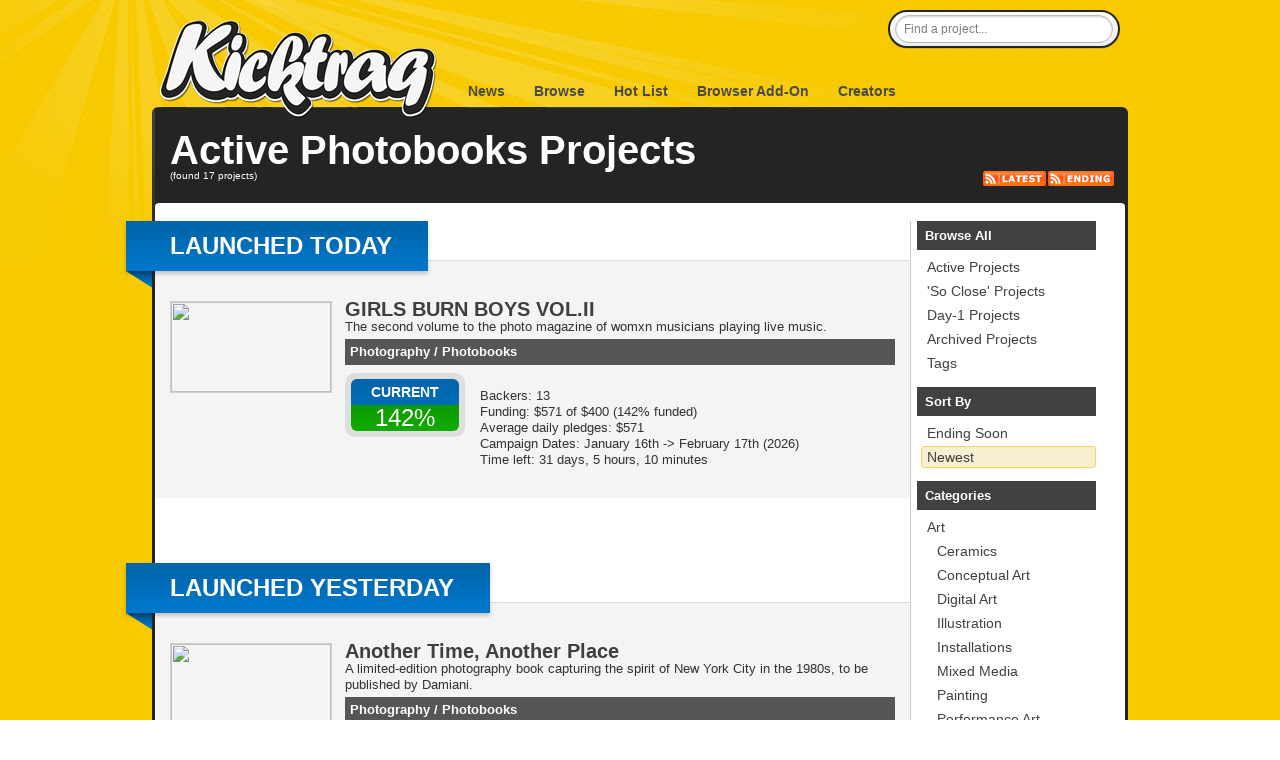

--- FILE ---
content_type: text/html; charset=utf-8
request_url: https://www.kicktraq.com/categories/photography/photobooks/?sort=new
body_size: 8412
content:
<!doctype html>
<html itemscope="itemscope" itemtype="http://schema.org/WebPage">
<head>
	<title>Categories &gt; Photobooks :: Kicktraq</title>

	<meta name="viewport" content="width=1036" />
	<meta http-equiv="X-UA-Compatible" content="IE=9; IE=8; IE=7; IE=EDGE" />

	<link rel="stylesheet" href="/css/main.css?ver=20210411.1" type="text/css" media="screen" />
	<link rel="shortcut icon" href="/favicon.ico?ver=1.0" />

	<meta name="description" content="Kicktraq: The Crowdfunding Analytics & Discovery Platform!">

	
	</head>

            <body class="normal">
    

		
		<div id="header" class="container">
			<h1 id="logo">
				<a title="KickTraq" href="/"><span>KickTraq</span></a>
			</h1>
			<div id="nav" class="normal">
			    <a href="/">News</a> <a href="/projects/">Browse</a>
			    <a href="/hotlist/">Hot List</a>
			    <a href="/tools/">Browser Add-On</a>
			    <a href="/owners/">Creators</a>
			    			</div>
			<div id="search">
				<form class="searchform" action="/search/" method="get" accept-charset="UTF-8">
					<input id="find" name="find" class="searchfield" type="text" value="Find a project..." onfocus="if (this.value == 'Find a project...') {this.value = '';}" onblur="if (this.value == '') {this.value = 'Find a project...';}" />
				</form>
			</div>
			<div class="clear"></div>
		</div>
		<div id="content" class="container"><!-- start content -->
						<div id="header-rays"></div>
						<div class="inner-content">
		<div id="pagetitle">
			<br />
			<h1 class="pagetitle">Active Photobooks Projects</h1>
			<div class="page-subtitle">(found 17 projects)
</div><div class="rss-subtitle"><a href="/categories/photography/photobooks/latest.rss"><img src="/images/ico-rss-latest.png"></a><a href="/categories/photography/photobooks/ending.rss"><img src="/images/ico-rss-ending.png"></a></div><div class="clear"></div>
		</div>
		<div id="pagetitle-bottom"></div>
		<div id="project-list">
			<div class="projects">
<div class="ribbon  first"><div class="ribbon-inner rblue shadow"><h3>Launched Today</h3></div><div class="wing-blue-left"></div><div class="clear"></div></div>	<div class="project after-ribbon odd">
		<div class="project-image"><a href="/projects/676058744/girls-burn-boys-volii"><img src="https://i.kickstarter.com/assets/052/197/643/1bda9172985e1d04eea5b7069d56bd93_original.png?anim=false&fit=cover&gravity=auto&height=90&origin=ugc&q=92&v=1768262747&width=160&sig=JpMnuzt7D6wrMxKgHF5p1x%2Bbnz4ojGriJvE6F3%2Fm%2Bls%3D" border="0" width="160" height="90" class="webfeedsFeaturedVisual"></a></div>
		<div class="project-infobox">
			<h2><a href="/projects/676058744/girls-burn-boys-volii/">GIRLS BURN BOYS VOL.II</a></h2>
			<div>The second volume to the photo magazine of womxn musicians playing live music.</div>
			<div class="project-cat"><a href="/categories/photography/">Photography</a> / <a href="/categories/photography/photobooks/">Photobooks</a></div>
			<div class="project-infobits">
				<div class="project-pledgilizer">
					<div class="project-pledgilizer-inner">
						<div class="project-pledgilizer-top  blue"><h5>Current</h5></div>
						<div class="project-pledgilizer-mid green"><h4>142%</h4></div>
					</div>
				</div>
				<div class="project-details">
					Backers: 13<br />
					Funding: $571 of $400 (<span style="#339900;">142% funded</span>)<br />
					Average daily pledges: $571<br />
					Campaign Dates: January 16th -&gt; February 17th (2026)<br />
					Time left: 31 days, 5 hours, 10 minutes<br />
				</div>
				<div style="clear: both"></div>
			</div>
		</div>
		<div style="clear: both"></div>
	</div>
<div class="project-gap"></div><div class="ribbon  first"><div class="ribbon-inner rblue shadow"><h3>Launched Yesterday</h3></div><div class="wing-blue-left"></div><div class="clear"></div></div>	<div class="project after-ribbon odd">
		<div class="project-image"><a href="/projects/1348513661/another-time-another-place"><img src="https://i.kickstarter.com/assets/052/135/411/51758dc0db6c504ebe2fffc0f8c274bd_original.jpeg?anim=false&fit=cover&gravity=auto&height=90&origin=ugc&q=92&v=1767723289&width=160&sig=Shlh881zTiAwnJyGchmsLDoDlDWio7EvfD29EJ36SkQ%3D" border="0" width="160" height="90" class="webfeedsFeaturedVisual"></a></div>
		<div class="project-infobox">
			<h2><a href="/projects/1348513661/another-time-another-place/">Another Time, Another Place</a></h2>
			<div>A limited-edition photography book capturing the spirit of New York City in the 1980s, to be published by Damiani.</div>
			<div class="project-cat"><a href="/categories/photography/">Photography</a> / <a href="/categories/photography/photobooks/">Photobooks</a></div>
			<div class="project-infobits">
				<div class="project-pledgilizer">
					<div class="project-pledgilizer-inner">
						<div class="project-pledgilizer-top  blue"><h5>Current</h5></div>
						<div class="project-pledgilizer-mid red"><h4>9%</h4></div>
					</div>
				</div>
				<div class="project-details">
					Backers: 13<br />
					Funding: $2,267 of $25,000 (<span style="#CC0000;">9% funded</span>)<br />
					Average daily pledges: $756<br />
					Campaign Dates: January 14th -&gt; February 14th (2026)<br />
					Time left: 29 days, 2 hours, 10 minutes<br />
				</div>
				<div style="clear: both"></div>
			</div>
		</div>
		<div style="clear: both"></div>
	</div>
<div class="project-gap"></div><div class="ribbon  first"><div class="ribbon-inner rblue shadow"><h3>Launched more than a week ago</h3></div><div class="wing-blue-left"></div><div class="clear"></div></div>	<div class="project after-ribbon odd">
		<div class="project-image"><a href="/projects/book-male-nudes-1/fine-art-fantasies"><img src="https://i.kickstarter.com/assets/052/129/388/0968d76238ee4f5d177532ed3cd77d61_original.jpeg?anim=false&fit=cover&gravity=auto&height=90&origin=ugc&q=92&v=1767688235&width=160&sig=GbXYuLKcSRzxguOCrUacSRWge%2B0D8LXLR48TYRXwkes%3D" border="0" width="160" height="90" class="webfeedsFeaturedVisual"></a></div>
		<div class="project-infobox">
			<h2><a href="/projects/book-male-nudes-1/fine-art-fantasies/">FINE ART FANTASIES</a></h2>
			<div>A Digital Book of Fine Art Nude Male Portraits</div>
			<div class="project-cat"><a href="/categories/photography/">Photography</a> / <a href="/categories/photography/photobooks/">Photobooks</a></div>
			<div class="project-infobits">
				<div class="project-pledgilizer">
					<div class="project-pledgilizer-inner">
						<div class="project-pledgilizer-top  blue"><h5>Current</h5></div>
						<div class="project-pledgilizer-mid green"><h4>115%</h4></div>
					</div>
				</div>
				<div class="project-details">
					Backers: 14<br />
					Funding: $1,727 of $1,500 (<span style="#339900;">115% funded</span>)<br />
					Average daily pledges: $157<br />
					Campaign Dates: January 6th -&gt; February 5th (2026)<br />
					Time left: 20 days, 0 hours, 46 minutes<br />
				</div>
				<div style="clear: both"></div>
			</div>
		</div>
		<div style="clear: both"></div>
	</div>
	<div class="project">
		<div class="project-image"><a href="/projects/benwillmore/the-world-is-my-yoga-mat"><img src="https://i.kickstarter.com/assets/052/132/492/45567eb626b3f015ac0255165c8f7598_original.png?anim=false&fit=cover&gravity=auto&height=90&origin=ugc&q=92&v=1767709194&width=160&sig=eJ%2Fo0qWjuYX4xKZW5%2F6wDMHw1o6LZVqVhz8J0VouoJo%3D" border="0" width="160" height="90" class="webfeedsFeaturedVisual"></a></div>
		<div class="project-infobox">
			<h2><a href="/projects/benwillmore/the-world-is-my-yoga-mat/">The World is My Yoga Mat: A Global Journey in Photos</a></h2>
			<div>A global yoga and photography journey spanning 85 countries and 10 years, now brought to life in a stunning photo book.</div>
			<div class="project-cat"><a href="/categories/photography/">Photography</a> / <a href="/categories/photography/photobooks/">Photobooks</a></div>
			<div class="project-infobits">
				<div class="project-pledgilizer">
					<div class="project-pledgilizer-inner">
						<div class="project-pledgilizer-top  blue"><h5>Current</h5></div>
						<div class="project-pledgilizer-mid red"><h4>11%</h4></div>
					</div>
				</div>
				<div class="project-details">
					Backers: 34<br />
					Funding: $2,695 of $24,000 (<span style="#CC0000;">11% funded</span>)<br />
					Average daily pledges: $245<br />
					Campaign Dates: January 6th -&gt; February 10th (2026)<br />
					Time left: 25 days, 0 hours, 11 minutes<br />
				</div>
				<div style="clear: both"></div>
			</div>
		</div>
		<div style="clear: both"></div>
	</div>
	<div class="project odd">
		<div class="project-image"><a href="/projects/gblimitededitions/mapalakata-by-robin-bernstein"><img src="https://i.kickstarter.com/assets/052/078/686/5de1530ce52c583682f5d9b2f065b651_original.jpg?anim=false&fit=cover&gravity=auto&height=90&origin=ugc&q=92&v=1767131943&width=160&sig=tRHiO%2BHfQa%2FFRD6HrKP0AuhoI%2B3vONiTDWxMUVKr6jo%3D" border="0" width="160" height="90" class="webfeedsFeaturedVisual"></a></div>
		<div class="project-infobox">
			<h2><a href="/projects/gblimitededitions/mapalakata-by-robin-bernstein/">MAPALAKATA by Robin Bernstein</a></h2>
			<div>Photographically reassessing an overlooked yet significant historical, geological and geographical region in South Africa.</div>
			<div class="project-cat"><a href="/categories/photography/">Photography</a> / <a href="/categories/photography/photobooks/">Photobooks</a></div>
			<div class="project-infobits">
				<div class="project-pledgilizer">
					<div class="project-pledgilizer-inner">
						<div class="project-pledgilizer-top  blue"><h5>Current</h5></div>
						<div class="project-pledgilizer-mid orange"><h4>52%</h4></div>
					</div>
				</div>
				<div class="project-details">
					Backers: 72<br />
					Funding: £7,284 of £14,000 (<span style="#e48900;">52% funded</span>)<br />
					Average daily pledges: £662<br />
					Campaign Dates: January 6th -&gt; February 8th (2026)<br />
					Time left: 22 days, 11 hours, 12 minutes<br />
				</div>
				<div style="clear: both"></div>
			</div>
		</div>
		<div style="clear: both"></div>
	</div>
	<div class="project">
		<div class="project-image"><a href="/projects/1865426116/normaltown"><img src="https://i.kickstarter.com/assets/051/148/964/0b4531cae0e3bc9add0893d9ad830a3c_original.jpg?anim=false&fit=cover&gravity=auto&height=90&origin=ugc&q=92&v=1759847971&width=160&sig=vOa%2By%2B10LOUD5H9M1eybfcXL7S0RtTBusBMq%2FwPKe2c%3D" border="0" width="160" height="90" class="webfeedsFeaturedVisual"></a></div>
		<div class="project-infobox">
			<h2><a href="/projects/1865426116/normaltown/">NORMALTOWN</a></h2>
			<div>A new book of photographs, essays, and a 45 rpm record, trying to see how photography can reckon with complicated childhood memories.</div>
			<div class="project-cat"><a href="/categories/photography/">Photography</a> / <a href="/categories/photography/photobooks/">Photobooks</a></div>
			<div class="project-infobits">
				<div class="project-pledgilizer">
					<div class="project-pledgilizer-inner">
						<div class="project-pledgilizer-top  blue"><h5>Current</h5></div>
						<div class="project-pledgilizer-mid orange"><h4>93%</h4></div>
					</div>
				</div>
				<div class="project-details">
					Backers: 146<br />
					Funding: $20,467 of $22,000 (<span style="#e48900;">93% funded</span>)<br />
					Average daily pledges: $1,861<br />
					Campaign Dates: January 6th -&gt; February 5th (2026)<br />
					Time left: 20 days, 2 hours, 10 minutes<br />
				</div>
				<div style="clear: both"></div>
			</div>
		</div>
		<div style="clear: both"></div>
	</div>
	<div class="project odd">
		<div class="project-image"><a href="/projects/mused/nude-art-stories-no8"><img src="https://i.kickstarter.com/assets/052/077/607/18756448665cd321bd30afaf35a6cb8b_original.jpg?anim=false&fit=cover&gravity=auto&height=90&origin=ugc&q=92&v=1767124029&width=160&sig=DXmD3LBdwBwupJISllP5S8jQTtLFAMXJM6j%2FI7b8BEQ%3D" border="0" width="160" height="90" class="webfeedsFeaturedVisual"></a></div>
		<div class="project-infobox">
			<h2><a href="/projects/mused/nude-art-stories-no8/">Nude Art Stories No8</a></h2>
			<div>NAST #8 explores the body as icon. Discover 4 powerful nude editorials from women around the world. The iconic saga continues</div>
			<div class="project-cat"><a href="/categories/photography/">Photography</a> / <a href="/categories/photography/photobooks/">Photobooks</a></div>
			<div class="project-infobits">
				<div class="project-pledgilizer">
					<div class="project-pledgilizer-inner">
						<div class="project-pledgilizer-top  blue"><h5>Current</h5></div>
						<div class="project-pledgilizer-mid green"><h4>684%</h4></div>
					</div>
				</div>
				<div class="project-details">
					Backers: 71<br />
					Funding: €4,788 of €700 (<span style="#339900;">684% funded</span>)<br />
					Average daily pledges: €399<br />
					Campaign Dates: January 5th -&gt; February 4th (2026)<br />
					Time left: 18 days, 15 hours, 42 minutes<br />
				</div>
				<div style="clear: both"></div>
			</div>
		</div>
		<div style="clear: both"></div>
	</div>
	<div class="project">
		<div class="project-image"><a href="/projects/austinmartini/the-nude-no1"><img src="https://i.kickstarter.com/assets/052/099/423/a59b473ce6a42a5326b345309970f421_original.jpg?anim=false&fit=cover&gravity=auto&height=90&origin=ugc&q=92&v=1767390665&width=160&sig=tZi1BSqj0LRN%2FhNI5dBy9Mof24h1Dibn8VebNZ4zNeY%3D" border="0" width="160" height="90" class="webfeedsFeaturedVisual"></a></div>
		<div class="project-infobox">
			<h2><a href="/projects/austinmartini/the-nude-no1/">The Nude: Bare Essentials</a></h2>
			<div>Two women, nude without hesitation. Bold at times, vulnerable at others.</div>
			<div class="project-cat"><a href="/categories/photography/">Photography</a> / <a href="/categories/photography/photobooks/">Photobooks</a></div>
			<div class="project-infobits">
				<div class="project-pledgilizer">
					<div class="project-pledgilizer-inner">
						<div class="project-pledgilizer-top  blue"><h5>Current</h5></div>
						<div class="project-pledgilizer-mid green"><h4>230%</h4></div>
					</div>
				</div>
				<div class="project-details">
					Backers: 72<br />
					Funding: $5,526 of $2,400 (<span style="#339900;">230% funded</span>)<br />
					Average daily pledges: $395<br />
					Campaign Dates: January 3rd -&gt; January 21st (2026)<br />
					Time left: 4 days, 3 hours, 58 minutes<br />
				</div>
				<div style="clear: both"></div>
			</div>
		</div>
		<div style="clear: both"></div>
	</div>
	<div class="project odd">
		<div class="project-image"><a href="/projects/399946069/oh-sh-t"><img src="https://i.kickstarter.com/assets/051/889/183/b8de97fe96269c56d87d5321ac96ea7a_original.jpg?anim=false&fit=cover&gravity=auto&height=90&origin=ugc&q=92&v=1765136389&width=160&sig=R7IE3vRDhP%2BcrgBnqVkhuMz%2Fr6niIrx3vjbWN8tEhXA%3D" border="0" width="160" height="90" class="webfeedsFeaturedVisual"></a></div>
		<div class="project-infobox">
			<h2><a href="/projects/399946069/oh-sh-t/">Oh, Sh*t</a></h2>
			<div>A 35mm BW film exploration of bathrooms from Iowa dive bars to Japanese airport toilets revealing culture, safety, and being human.</div>
			<div class="project-cat"><a href="/categories/photography/">Photography</a> / <a href="/categories/photography/photobooks/">Photobooks</a></div>
			<div class="project-infobits">
				<div class="project-pledgilizer">
					<div class="project-pledgilizer-inner">
						<div class="project-pledgilizer-top  blue"><h5>Current</h5></div>
						<div class="project-pledgilizer-mid orange"><h4>39%</h4></div>
					</div>
				</div>
				<div class="project-details">
					Backers: 18<br />
					Funding: $797 of $2,000 (<span style="#e48900;">39% funded</span>)<br />
					Average daily pledges: $53<br />
					Campaign Dates: January 2nd -&gt; March 3rd (2026)<br />
					Time left: 45 days, 15 hours, 7 minutes<br />
				</div>
				<div style="clear: both"></div>
			</div>
		</div>
		<div style="clear: both"></div>
	</div>
	<div class="project">
		<div class="project-image"><a href="/projects/tenderexposure/apartment-stories-no3-zuzanna"><img src="https://i.kickstarter.com/assets/052/076/243/8acdca3306e3043e0e56609447cc6235_original.jpg?anim=false&fit=cover&gravity=auto&height=90&origin=ugc&q=92&v=1767113493&width=160&sig=02W0D07kzv1FNRZ3%2Fr5LUVRp6dbdBnX4vvkc4FBP%2B7A%3D" border="0" width="160" height="90" class="webfeedsFeaturedVisual"></a></div>
		<div class="project-infobox">
			<h2><a href="/projects/tenderexposure/apartment-stories-no3-zuzanna/">Apartment Stories – No.3 Zuzanna</a></h2>
			<div>Apartment Stories is a continuing artistic photo series exploring authenticity, emotion, and human presence.</div>
			<div class="project-cat"><a href="/categories/photography/">Photography</a> / <a href="/categories/photography/photobooks/">Photobooks</a></div>
			<div class="project-infobits">
				<div class="project-pledgilizer">
					<div class="project-pledgilizer-inner">
						<div class="project-pledgilizer-top  blue"><h5>Current</h5></div>
						<div class="project-pledgilizer-mid green"><h4>104%</h4></div>
					</div>
				</div>
				<div class="project-details">
					Backers: 9<br />
					Funding: $1,040 of $1,000 (<span style="#339900;">104% funded</span>)<br />
					Average daily pledges: $61<br />
					Campaign Dates: December 31st -&gt; January 30th (2026)<br />
					Time left: 13 days, 9 hours, 54 minutes<br />
				</div>
				<div style="clear: both"></div>
			</div>
		</div>
		<div style="clear: both"></div>
	</div>
	<div class="project odd">
		<div class="project-image"><a href="/projects/concretekingdom/england-in-silence"><img src="https://i.kickstarter.com/assets/052/074/212/72c97da43dc825d49b6c7c5d00a6bdac_original.png?anim=false&fit=cover&gravity=auto&height=90&origin=ugc&q=92&v=1767097445&width=160&sig=q31CXSq4aZ5rIeOVmikN6eg8NFmY%2BJZHElOPoepYbf8%3D" border="0" width="160" height="90" class="webfeedsFeaturedVisual"></a></div>
		<div class="project-infobox">
			<h2><a href="/projects/concretekingdom/england-in-silence/">ENGLAND IN SILENCE</a></h2>
			<div>A black-and-white fine-art coffee-table photobook capturing the quiet beauty of England’s landscapes.</div>
			<div class="project-cat"><a href="/categories/photography/">Photography</a> / <a href="/categories/photography/photobooks/">Photobooks</a></div>
			<div class="project-infobits">
				<div class="project-pledgilizer">
					<div class="project-pledgilizer-inner">
						<div class="project-pledgilizer-top  blue"><h5>Current</h5></div>
						<div class="project-pledgilizer-mid red"><h4>7%</h4></div>
					</div>
				</div>
				<div class="project-details">
					Backers: 7<br />
					Funding: £623 of £8,000 (<span style="#CC0000;">7% funded</span>)<br />
					Average daily pledges: £37<br />
					Campaign Dates: December 31st -&gt; January 30th (2026)<br />
					Time left: 13 days, 6 hours, 25 minutes<br />
				</div>
				<div style="clear: both"></div>
			</div>
		</div>
		<div style="clear: both"></div>
	</div>
	<div class="project">
		<div class="project-image"><a href="/projects/palmaposh/inspired-by-shibari-chapter-9-erotic-art-nude-photobook"><img src="https://i.kickstarter.com/assets/052/010/688/61270b4c37aa4d876592b01aa4786e47_original.jpg?anim=false&fit=cover&gravity=auto&height=90&origin=ugc&q=92&v=1766319894&width=160&sig=iG6cch6mRwAJp0OjlZez0RdsX1F4HZBs1TdUDfGO07c%3D" border="0" width="160" height="90" class="webfeedsFeaturedVisual"></a></div>
		<div class="project-infobox">
			<h2><a href="/projects/palmaposh/inspired-by-shibari-chapter-9-erotic-art-nude-photobook/">Inspired by Shibari Chapter 9 Erotic Art Nude Photobook</a></h2>
			<div>NSFW Project with great apreciation for the great art of shibari AKA Kinbaku through artworks: photobook, video and painting</div>
			<div class="project-cat"><a href="/categories/photography/">Photography</a> / <a href="/categories/photography/photobooks/">Photobooks</a></div>
			<div class="project-infobits">
				<div class="project-pledgilizer">
					<div class="project-pledgilizer-inner">
						<div class="project-pledgilizer-top  blue"><h5>Current</h5></div>
						<div class="project-pledgilizer-mid green"><h4>470%</h4></div>
					</div>
				</div>
				<div class="project-details">
					Backers: 29<br />
					Funding: €1,645 of €350 (<span style="#339900;">470% funded</span>)<br />
					Average daily pledges: €69<br />
					Campaign Dates: December 24th -&gt; January 23rd (2026)<br />
					Time left: 7 days, 0 hours, 42 minutes<br />
				</div>
				<div style="clear: both"></div>
			</div>
		</div>
		<div style="clear: both"></div>
	</div>
	<div class="project odd">
		<div class="project-image"><a href="/projects/curiosities/orphans-sabotage-and-simple-truths"><img src="https://i.kickstarter.com/assets/051/985/368/5ee3afec84d85be3a599a0ac2d2592e9_original.png?anim=false&fit=cover&gravity=auto&height=90&origin=ugc&q=92&v=1766023656&width=160&sig=BtSEUxZhBXMZ1BI6m22FiQ1RAQJlzzwVCLS0%2F4%2FN47I%3D" border="0" width="160" height="90" class="webfeedsFeaturedVisual"></a></div>
		<div class="project-infobox">
			<h2><a href="/projects/curiosities/orphans-sabotage-and-simple-truths/">False Flags (working title)</a></h2>
			<div>An art book collaboration between two documenters Nicole Blackman (words) and Daniel Efram (photographs).</div>
			<div class="project-cat"><a href="/categories/photography/">Photography</a> / <a href="/categories/photography/photobooks/">Photobooks</a></div>
			<div class="project-infobits">
				<div class="project-pledgilizer">
					<div class="project-pledgilizer-inner">
						<div class="project-pledgilizer-top  blue"><h5>Current</h5></div>
						<div class="project-pledgilizer-mid green"><h4>102%</h4></div>
					</div>
				</div>
				<div class="project-details">
					Backers: 120<br />
					Funding: $26,158 of $25,555 (<span style="#339900;">102% funded</span>)<br />
					Average daily pledges: $872<br />
					Campaign Dates: December 18th -&gt; January 18th (2026)<br />
					Time left: 1 days, 23 hours, 56 minutes<br />
				</div>
				<div style="clear: both"></div>
			</div>
		</div>
		<div style="clear: both"></div>
	</div>
	<div class="project">
		<div class="project-image"><a href="/projects/017-press/photostories-no21-ed1-nude-art-book"><img src="https://i.kickstarter.com/assets/051/969/734/568b7f1fb38263e6dc49fcaeaa766de8_original.jpg?anim=false&fit=cover&gravity=auto&height=90&origin=ugc&q=92&v=1765897022&width=160&sig=CPh4PNNUgH%2Fq4PCOnSsGujNyRbpN7yT3iD7E4fRKcu4%3D" border="0" width="160" height="90" class="webfeedsFeaturedVisual"></a></div>
		<div class="project-infobox">
			<h2><a href="/projects/017-press/photostories-no21-ed1-nude-art-book/">PHOTOSTORIES+ No.21 - Ed.1 - Nude Art Book</a></h2>
			<div>Sam’s Feet Obsession</div>
			<div class="project-cat"><a href="/categories/photography/">Photography</a> / <a href="/categories/photography/photobooks/">Photobooks</a></div>
			<div class="project-infobits">
				<div class="project-pledgilizer">
					<div class="project-pledgilizer-inner">
						<div class="project-pledgilizer-top  blue"><h5>Current</h5></div>
						<div class="project-pledgilizer-mid green"><h4>544%</h4></div>
					</div>
				</div>
				<div class="project-details">
					Backers: 65<br />
					Funding: £2,720 of £500 (<span style="#339900;">544% funded</span>)<br />
					Average daily pledges: £91<br />
					Campaign Dates: December 18th -&gt; January 17th (2026)<br />
					Time left: 0 days, 19 hours, 56 minutes<br />
				</div>
				<div style="clear: both"></div>
			</div>
		</div>
		<div style="clear: both"></div>
	</div>
	<div class="project odd">
		<div class="project-image"><a href="/projects/arcdeco/autumn-harvest-zoe-west-printed-photo-book"><img src="https://i.kickstarter.com/assets/051/835/410/50f38148a5d76d0f339dbcfd45f226e3_original.jpg?anim=false&fit=cover&gravity=auto&height=90&origin=ugc&q=92&v=1764642792&width=160&sig=MTEXw35CKkk%2Fg%2F1TTG3XM0OD%2FO5e7J%2BrlJ%2FjoNvaXGw%3D" border="0" width="160" height="90" class="webfeedsFeaturedVisual"></a></div>
		<div class="project-infobox">
			<h2><a href="/projects/arcdeco/autumn-harvest-zoe-west-printed-photo-book/">Autumn Harvest - Zoë West : Printed Photo Book</a></h2>
			<div>A 100-page story driven luxurious photo book featuring sensual images of Zoë West photographed in the Hudson Valley.</div>
			<div class="project-cat"><a href="/categories/photography/">Photography</a> / <a href="/categories/photography/photobooks/">Photobooks</a></div>
			<div class="project-infobits">
				<div class="project-pledgilizer">
					<div class="project-pledgilizer-inner">
						<div class="project-pledgilizer-top  blue"><h5>Current</h5></div>
						<div class="project-pledgilizer-mid orange"><h4>43%</h4></div>
					</div>
				</div>
				<div class="project-details">
					Backers: 22<br />
					Funding: $1,319 of $3,000 (<span style="#e48900;">43% funded</span>)<br />
					Average daily pledges: $41<br />
					Campaign Dates: December 16th -&gt; January 31st (2026)<br />
					Time left: 15 days, 2 hours, 10 minutes<br />
				</div>
				<div style="clear: both"></div>
			</div>
		</div>
		<div style="clear: both"></div>
	</div>
</div>
<div id="sidebar">
	<h3>Browse All</h3>
	<ul>
		<li><a href="/projects/">Active Projects</a></li>
		<li><a href="/soclose/">'So Close' Projects</a></li>
		<li><a href="/dayones/">Day-1 Projects</a></li>
		<li><a href="/archive/">Archived Projects</a></li>
		<li><a href="/tags/">Tags</a></li>
	</ul>
<br />	<h3>Sort By</h3>
	<ul>
		<li><a href="?sort=end">Ending Soon</a></li>
		<li><a class="active" href="?sort=new">Newest</a></li>
	</ul>
	<!-- new --><br />	<h3>Categories</h3>
	<ul>
		<li><a href="/categories/art/">Art</a>
			<ul>
				<li><a href="/categories/art/ceramics/">Ceramics</a></li>
				<li><a href="/categories/art/conceptual art/">Conceptual Art</a></li>
				<li><a href="/categories/art/digital art/">Digital Art</a></li>
				<li><a href="/categories/art/illustration/">Illustration</a></li>
				<li><a href="/categories/art/installations/">Installations</a></li>
				<li><a href="/categories/art/mixed media/">Mixed Media</a></li>
				<li><a href="/categories/art/painting/">Painting</a></li>
				<li><a href="/categories/art/performance art/">Performance Art</a></li>
				<li><a href="/categories/art/public art/">Public Art</a></li>
				<li><a href="/categories/art/sculpture/">Sculpture</a></li>
				<li><a href="/categories/art/textiles/">Textiles</a></li>
				<li><a href="/categories/art/video art/">Video Art</a></li>
			</ul>
		</li>
		<li><a href="/categories/comics/">Comics</a>
			<ul>
				<li><a href="/categories/comics/anthologies/">Anthologies</a></li>
				<li><a href="/categories/comics/comic books/">Comic Books</a></li>
				<li><a href="/categories/comics/events/">Events</a></li>
				<li><a href="/categories/comics/graphic novels/">Graphic Novels</a></li>
				<li><a href="/categories/comics/webcomics/">Webcomics</a></li>
			</ul>
		</li>
		<li><a href="/categories/crafts/">Crafts</a>
			<ul>
				<li><a href="/categories/crafts/candles/">Candles</a></li>
				<li><a href="/categories/crafts/crochet/">Crochet</a></li>
				<li><a href="/categories/crafts/diy/">DIY</a></li>
				<li><a href="/categories/crafts/embroidery/">Embroidery</a></li>
				<li><a href="/categories/crafts/glass/">Glass</a></li>
				<li><a href="/categories/crafts/knitting/">Knitting</a></li>
				<li><a href="/categories/crafts/letterpress/">Letterpress</a></li>
				<li><a href="/categories/crafts/pottery/">Pottery</a></li>
				<li><a href="/categories/crafts/printing/">Printing</a></li>
				<li><a href="/categories/crafts/quilts/">Quilts</a></li>
				<li><a href="/categories/crafts/stationery/">Stationery</a></li>
				<li><a href="/categories/crafts/taxidermy/">Taxidermy</a></li>
				<li><a href="/categories/crafts/weaving/">Weaving</a></li>
				<li><a href="/categories/crafts/woodworking/">Woodworking</a></li>
			</ul>
		</li>
		<li><a href="/categories/dance/">Dance</a>
			<ul>
				<li><a href="/categories/dance/performances/">Performances</a></li>
				<li><a href="/categories/dance/residencies/">Residencies</a></li>
				<li><a href="/categories/dance/spaces/">Spaces</a></li>
				<li><a href="/categories/dance/workshops/">Workshops</a></li>
			</ul>
		</li>
		<li><a href="/categories/design/">Design</a>
			<ul>
				<li><a href="/categories/design/architecture/">Architecture</a></li>
				<li><a href="/categories/design/civic design/">Civic Design</a></li>
				<li><a href="/categories/design/graphic design/">Graphic Design</a></li>
				<li><a href="/categories/design/interactive design/">Interactive Design</a></li>
				<li><a href="/categories/design/product design/">Product Design</a></li>
				<li><a href="/categories/design/typography/">Typography</a></li>
			</ul>
		</li>
		<li><a href="/categories/fashion/">Fashion</a>
			<ul>
				<li><a href="/categories/fashion/accessories/">Accessories</a></li>
				<li><a href="/categories/fashion/apparel/">Apparel</a></li>
				<li><a href="/categories/fashion/couture/">Couture</a></li>
				<li><a href="/categories/fashion/footwear/">Footwear</a></li>
				<li><a href="/categories/fashion/jewelry/">Jewelry</a></li>
				<li><a href="/categories/fashion/pet fashion/">Pet Fashion</a></li>
				<li><a href="/categories/fashion/ready-to-wear/">Ready-to-wear</a></li>
			</ul>
		</li>
		<li><a href="/categories/film & video/">Film & Video</a>
			<ul>
				<li><a href="/categories/film & video/action/">Action</a></li>
				<li><a href="/categories/film & video/animation/">Animation</a></li>
				<li><a href="/categories/film & video/comedy/">Comedy</a></li>
				<li><a href="/categories/film & video/documentary/">Documentary</a></li>
				<li><a href="/categories/film & video/drama/">Drama</a></li>
				<li><a href="/categories/film & video/experimental/">Experimental</a></li>
				<li><a href="/categories/film & video/family/">Family</a></li>
				<li><a href="/categories/film & video/festivals/">Festivals</a></li>
				<li><a href="/categories/film & video/horror/">Horror</a></li>
				<li><a href="/categories/film & video/movie theaters/">Movie Theaters</a></li>
				<li><a href="/categories/film & video/music videos/">Music Videos</a></li>
				<li><a href="/categories/film & video/narrative film/">Narrative Film</a></li>
				<li><a href="/categories/film & video/romance/">Romance</a></li>
				<li><a href="/categories/film & video/science fiction/">Science Fiction</a></li>
				<li><a href="/categories/film & video/shorts/">Shorts</a></li>
				<li><a href="/categories/film & video/television/">Television</a></li>
				<li><a href="/categories/film & video/thrillers/">Thrillers</a></li>
				<li><a href="/categories/film & video/webseries/">Webseries</a></li>
			</ul>
		</li>
		<li><a href="/categories/food/">Food</a>
			<ul>
				<li><a href="/categories/food/bacon/">Bacon</a></li>
				<li><a href="/categories/food/community gardens/">Community Gardens</a></li>
				<li><a href="/categories/food/cookbooks/">Cookbooks</a></li>
				<li><a href="/categories/food/drinks/">Drinks</a></li>
				<li><a href="/categories/food/events/">Events</a></li>
				<li><a href="/categories/food/farmer's markets/">Farmer's Markets</a></li>
				<li><a href="/categories/food/farms/">Farms</a></li>
				<li><a href="/categories/food/food trucks/">Food Trucks</a></li>
				<li><a href="/categories/food/restaurants/">Restaurants</a></li>
				<li><a href="/categories/food/small batch/">Small Batch</a></li>
				<li><a href="/categories/food/spaces/">Spaces</a></li>
				<li><a href="/categories/food/vegan/">Vegan</a></li>
			</ul>
		</li>
		<li><a href="/categories/games/">Games</a>
			<ul>
				<li><a href="/categories/games/gaming hardware/">Gaming Hardware</a></li>
				<li><a href="/categories/games/live games/">Live Games</a></li>
				<li><a href="/categories/games/mobile games/">Mobile Games</a></li>
				<li><a href="/categories/games/playing cards/">Playing Cards</a></li>
				<li><a href="/categories/games/puzzles/">Puzzles</a></li>
				<li><a href="/categories/games/tabletop games/">Tabletop Games</a></li>
				<li><a href="/categories/games/toys/">Toys</a></li>
				<li><a href="/categories/games/video games/">Video Games</a></li>
			</ul>
		</li>
		<li><a href="/categories/journalism/">Journalism</a>
			<ul>
				<li><a href="/categories/journalism/audio/">Audio</a></li>
				<li><a href="/categories/journalism/fantasy/">Fantasy</a></li>
				<li><a href="/categories/journalism/photo/">Photo</a></li>
				<li><a href="/categories/journalism/print/">Print</a></li>
				<li><a href="/categories/journalism/video/">Video</a></li>
			</ul>
		</li>
		<li><a href="/categories/music/">Music</a>
			<ul>
				<li><a href="/categories/music/blues/">Blues</a></li>
				<li><a href="/categories/music/chiptune/">Chiptune</a></li>
				<li><a href="/categories/music/classical music/">Classical Music</a></li>
				<li><a href="/categories/music/country & folk/">Country & Folk</a></li>
				<li><a href="/categories/music/electronic music/">Electronic Music</a></li>
				<li><a href="/categories/music/faith/">Faith</a></li>
				<li><a href="/categories/music/hip-hop/">Hip-Hop</a></li>
				<li><a href="/categories/music/indie rock/">Indie Rock</a></li>
				<li><a href="/categories/music/jazz/">Jazz</a></li>
				<li><a href="/categories/music/kids/">Kids</a></li>
				<li><a href="/categories/music/latin/">Latin</a></li>
				<li><a href="/categories/music/metal/">Metal</a></li>
				<li><a href="/categories/music/pop/">Pop</a></li>
				<li><a href="/categories/music/punk/">Punk</a></li>
				<li><a href="/categories/music/r&b/">R&B</a></li>
				<li><a href="/categories/music/rock/">Rock</a></li>
				<li><a href="/categories/music/world music/">World Music</a></li>
			</ul>
		</li>
		<li><a href="/categories/photography/">Photography</a>
			<ul>
				<li><a href="/categories/photography/animals/">Animals</a></li>
				<li><a href="/categories/photography/fine art/">Fine Art</a></li>
				<li><a href="/categories/photography/nature/">Nature</a></li>
				<li><a href="/categories/photography/people/">People</a></li>
				<li><a class="active" href="/categories/photography/photobooks/">Photobooks</a></li>
				<li><a href="/categories/photography/places/">Places</a></li>
			</ul>
		</li>
		<li><a href="/categories/publishing/">Publishing</a>
			<ul>
				<li><a href="/categories/publishing/academic/">Academic</a></li>
				<li><a href="/categories/publishing/anthologies/">Anthologies</a></li>
				<li><a href="/categories/publishing/art book/">Art Book</a></li>
				<li><a href="/categories/publishing/art books/">Art Books</a></li>
				<li><a href="/categories/publishing/calendars/">Calendars</a></li>
				<li><a href="/categories/publishing/children's books/">Children's Books</a></li>
				<li><a href="/categories/publishing/fiction/">Fiction</a></li>
				<li><a href="/categories/publishing/literary journals/">Literary Journals</a></li>
				<li><a href="/categories/publishing/literary spaces/">Literary Spaces</a></li>
				<li><a href="/categories/publishing/nonfiction/">Nonfiction</a></li>
				<li><a href="/categories/publishing/periodicals/">Periodicals</a></li>
				<li><a href="/categories/publishing/poetry/">Poetry</a></li>
				<li><a href="/categories/publishing/radio & podcasts/">Radio & Podcasts</a></li>
				<li><a href="/categories/publishing/translations/">Translations</a></li>
				<li><a href="/categories/publishing/young adult/">Young Adult</a></li>
				<li><a href="/categories/publishing/zines/">Zines</a></li>
				<li><a href="/categories/sculpture/childrenswear/">Childrenswear</a></li>
			</ul>
		</li>
		<li><a href="/categories/social practice/">Social Practice</a></li>
		<li><a href="/categories/technology/">Technology</a>
			<ul>
				<li><a href="/categories/technology/3d printing/">3D Printing</a></li>
				<li><a href="/categories/technology/apps/">Apps</a></li>
				<li><a href="/categories/technology/camera equipment/">Camera Equipment</a></li>
				<li><a href="/categories/technology/diy electronics/">DIY Electronics</a></li>
				<li><a href="/categories/technology/fabrication tools/">Fabrication Tools</a></li>
				<li><a href="/categories/technology/flight/">Flight</a></li>
				<li><a href="/categories/technology/gadgets/">Gadgets</a></li>
				<li><a href="/categories/technology/hardware/">Hardware</a></li>
				<li><a href="/categories/technology/makerspaces/">Makerspaces</a></li>
				<li><a href="/categories/technology/robots/">Robots</a></li>
				<li><a href="/categories/technology/software/">Software</a></li>
				<li><a href="/categories/technology/sound/">Sound</a></li>
				<li><a href="/categories/technology/space/">Space</a></li>
				<li><a href="/categories/technology/space exploration/">Space Exploration</a></li>
				<li><a href="/categories/technology/wearables/">Wearables</a></li>
				<li><a href="/categories/technology/web/">Web</a></li>
			</ul>
		</li>
		<li><a href="/categories/theater/">Theater</a>
			<ul>
				<li><a href="/categories/theater/experimental/">Experimental</a></li>
				<li><a href="/categories/theater/festivals/">Festivals</a></li>
				<li><a href="/categories/theater/immersive/">Immersive</a></li>
				<li><a href="/categories/theater/musical/">Musical</a></li>
				<li><a href="/categories/theater/plays/">Plays</a></li>
				<li><a href="/categories/theater/spaces/">Spaces</a></li>
			</ul>
		</li>
	</ul>
</div><div style="clear: both"></div>
<hr noshade="noshade"><div class="paging"><span class="prn">< Previous</span> <span>1</span> <a title="go to page 2" href="?page=2">2</a> <span class="prn">...</span> <a class="prn" title="go to page 2" rel="nofollow" href="?page=2">Next ></a> <p id="total_count">(total 17 results)</p></div>		</div>



			</div>

			<!-- end content -->

			<div id="pagefooter">
				<div class="legal">
					&copy;2026 Kicktraq LLC / Adam Clark.
					<br />Kickstarter is a trademark of <a href="http://www.kickstarter.com/" target="_blank">Kickstarter Inc.</a> This site is not affiliated with Kickstarter, Inc.<br />
										<br />Trademarks and related content are owned by their respective companies.
				</div>
				<div class="links">
					<h5>Quick Links</h5>
					<ul>
						<li><a href="/contact/">Contact Us</a></li>
						<li><a href="/tools/">Browser Add-Ons</a></li>
						<li><a href="/about/">About Us</a></li>
						<li><a href="/policies/">Policies</a></li>

					</ul>

				</div>
				<div class="links">
					<h5>Connect With Us</h5>
					<ul class="connect">
						<li><a target="_blank" href="http://www.twitter.com/kicktraq/">Twitter</a></li>
						<li><a target="_blank" href="http://www.facebook.com/Kicktraq">Facebook</a></li>
						<li><a target="_blank" href="http://blog.kicktraq.com/">Kicktraq Blog</a></li>
						<!-- <li><a target="_blank" href="http://www.reddit.com/user/kicktraq/">Reddit</a></li> -->
						<!-- <li><a target="_blank" href="http://www.linkedin.com/groups/Kicktraq-4431357?trk=myg_ugrp_ovr">LinkedIn</a></li> -->
						<!-- <li><a target="_blank" href="http://plus.google.com/104322426946626197495/" rel="publisher">Google+</a></li> -->
						<!-- <li><a target="_blank" href="http://github.com/kicktraq">GitHub</a></li> -->
						<li><a target="_blank" href="http://www.kickstarter.com/profile/pyrowolf/">Kickstarter</a></li>
					</ul>
					<br />
					<h5>Creators</h5>
					<ul>
						<li><a href="/owners/">Creator Tools</a></li>
					</ul>
				</div>
				<div class="clear"></div>
			</div>


		</div>


			<!-- Grab Google CDN's jQuery, with a protocol relative URL; fall back to local if offline -->
	<script src="//ajax.googleapis.com/ajax/libs/jquery/1.8.3/jquery.min.js"></script>
	<script>window.jQuery || document.write('<script src="js/libs/jquery-1.8.3.min.js"><\/script>')</script>
<script src="/js/kq.jsslib.ajax.js"></script>
<script src="/js/jquery.lightbox.min.js"></script>
		<!-- ga -->
		<script>
			var _gaq=[['_setAccount','UA-30230588-1'],['_trackPageview']];
			(function(d,t){var g=d.createElement(t),s=d.getElementsByTagName(t)[0];
			g.src=('https:'==location.protocol?'//ssl':'//www')+'.google-analytics.com/ga.js';
			s.parentNode.insertBefore(g,s)}(document,'script'));
		</script>

						</body>
</html>


--- FILE ---
content_type: application/javascript
request_url: https://www.kicktraq.com/js/jquery.lightbox.min.js
body_size: 3411
content:
(function(a){a.fn.lightbox_me=function(b){return this.each(function(){function j(){var b=e[0].style;if(c.destroyOnClose){e.add(d).remove()}else{e.add(d).hide()}if(c.parentLightbox){c.parentLightbox.fadeIn(200)}f.remove();e.undelegate(c.closeSelector,"click");a(window).unbind("reposition",l);a(window).unbind("reposition",m);a(window).unbind("scroll",m);a(window).unbind("keyup.lightbox_me");if(g)b.removeExpression("top");c.onClose()}function k(a){if((a.keyCode==27||a.DOM_VK_ESCAPE==27&&a.which==0)&&c.closeEsc)j()}function l(){if(a(window).height()<a(document).height()){d.css({height:a(document).height()+"px"});f.css({height:a(document).height()+"px"})}else{d.css({height:"100%"});if(g){a("html,body").css("height","100%");f.css("height","100%")}}}function m(){var b=e[0].style;e.css({left:"50%",marginLeft:e.outerWidth()/2*-1,zIndex:c.zIndex+3});if(e.height()+80>=a(window).height()&&(e.css("position")!="absolute"||g)){var d=a(document).scrollTop()+40;e.css({position:"absolute",top:d+"px",marginTop:0});if(g){b.removeExpression("top")}}else if(e.height()+80<a(window).height()){if(g){b.position="absolute";if(c.centered){b.setExpression("top",'(document.documentElement.clientHeight || document.body.clientHeight) / 2 - (this.offsetHeight / 2) + (blah = document.documentElement.scrollTop ? document.documentElement.scrollTop : document.body.scrollTop) + "px"');b.marginTop=0}else{var f=c.modalCSS&&c.modalCSS.top?parseInt(c.modalCSS.top):0;b.setExpression("top","((blah = document.documentElement.scrollTop ? document.documentElement.scrollTop : document.body.scrollTop) + "+f+') + "px"')}}else{if(c.centered){e.css({position:"fixed",top:"50%",marginTop:e.outerHeight()/2*-1})}else{e.css({position:"fixed"}).css(c.modalCSS)}}}}var c=a.extend({},a.fn.lightbox_me.defaults,b),d=a(),e=a(this),f=a('<iframe id="foo" style="z-index: '+(c.zIndex+1)+';border: none; margin: 0; padding: 0; position: absolute; width: 100%; height: 100%; top: 0; left: 0; filter: mask();"/>'),g=a.browser.msie&&a.browser.version<7;if(c.showOverlay){var h=a(".js_lb_overlay:visible");if(h.length>0){d=a('<div class="lb_overlay_clear js_lb_overlay"/>')}else{d=a('<div class="'+c.classPrefix+'_overlay js_lb_overlay"/>')}}if(g){var i=/^https/i.test(window.location.href||"")?"javascript:false":"about:blank";f.attr("src",i);a("body").append(f)}a("body").append(e.hide()).append(d);if(c.showOverlay){l();d.css({position:"absolute",width:"100%",top:0,left:0,right:0,bottom:0,zIndex:c.zIndex+2,display:"none"});if(!d.hasClass("lb_overlay_clear")){d.css(c.overlayCSS)}}if(c.showOverlay){d.fadeIn(c.overlaySpeed,function(){m();e[c.appearEffect](c.lightboxSpeed,function(){l();m();c.onLoad()})})}else{m();e[c.appearEffect](c.lightboxSpeed,function(){c.onLoad()})}if(c.parentLightbox){c.parentLightbox.fadeOut(200)}a(window).resize(l).resize(m).scroll(m);a(window).bind("keyup.lightbox_me",k);if(c.closeClick){d.click(function(a){j();a.preventDefault})}e.delegate(c.closeSelector,"click",function(a){j();a.preventDefault()});e.bind("close",j);e.bind("reposition",m)})};a.fn.lightbox_me.defaults={appearEffect:"fadeIn",appearEase:"",overlaySpeed:250,lightboxSpeed:300,closeSelector:".close",closeClick:true,closeEsc:true,destroyOnClose:false,showOverlay:true,parentLightbox:false,onLoad:function(){},onClose:function(){},classPrefix:"lb",zIndex:999,centered:false,modalCSS:{top:"40px"},overlayCSS:{background:"black",opacity:.3}}})(jQuery)